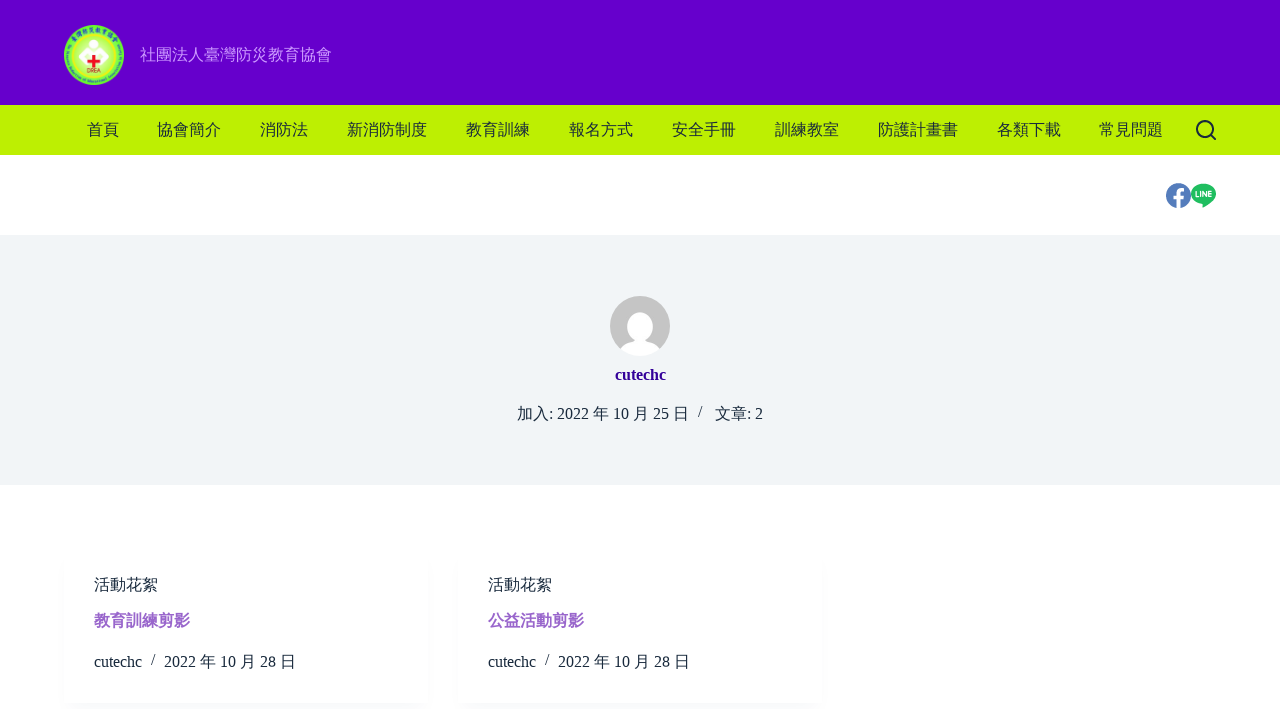

--- FILE ---
content_type: text/html; charset=UTF-8
request_url: https://www.drea.org.tw/archives/author/cutechc
body_size: 11309
content:
<!doctype html>
<html lang="zh-TW">
<head>
	
	<meta charset="UTF-8">
	<meta name="viewport" content="width=device-width, initial-scale=1, maximum-scale=5, viewport-fit=cover">
	<link rel="profile" href="https://gmpg.org/xfn/11">

	<title>cutechc &#8211; 社團法人臺灣防災教育協會</title>
<meta name='robots' content='max-image-preview:large' />
<link rel="alternate" type="application/rss+xml" title="訂閱《社團法人臺灣防災教育協會》&raquo; 資訊提供" href="https://www.drea.org.tw/feed" />
<link rel="alternate" type="application/rss+xml" title="訂閱《社團法人臺灣防災教育協會》&raquo; 留言的資訊提供" href="https://www.drea.org.tw/comments/feed" />
<link rel="alternate" type="application/rss+xml" title="訂閱《社團法人臺灣防災教育協會》&raquo; 作者為「cutechc」的資訊提供" href="https://www.drea.org.tw/archives/author/cutechc/feed" />
<style id='wp-img-auto-sizes-contain-inline-css'>
img:is([sizes=auto i],[sizes^="auto," i]){contain-intrinsic-size:3000px 1500px}
/*# sourceURL=wp-img-auto-sizes-contain-inline-css */
</style>
<link rel='stylesheet' id='blocksy-dynamic-global-css' href='https://www.drea.org.tw/wp-content/uploads/blocksy/css/global.css?ver=18237' media='all' />
<link rel='stylesheet' id='wp-block-library-css' href='https://www.drea.org.tw/wp-includes/css/dist/block-library/style.min.css?ver=6.9' media='all' />
<style id='wp-block-paragraph-inline-css'>
.is-small-text{font-size:.875em}.is-regular-text{font-size:1em}.is-large-text{font-size:2.25em}.is-larger-text{font-size:3em}.has-drop-cap:not(:focus):first-letter{float:left;font-size:8.4em;font-style:normal;font-weight:100;line-height:.68;margin:.05em .1em 0 0;text-transform:uppercase}body.rtl .has-drop-cap:not(:focus):first-letter{float:none;margin-left:.1em}p.has-drop-cap.has-background{overflow:hidden}:root :where(p.has-background){padding:1.25em 2.375em}:where(p.has-text-color:not(.has-link-color)) a{color:inherit}p.has-text-align-left[style*="writing-mode:vertical-lr"],p.has-text-align-right[style*="writing-mode:vertical-rl"]{rotate:180deg}
/*# sourceURL=https://www.drea.org.tw/wp-includes/blocks/paragraph/style.min.css */
</style>
<style id='wp-block-quote-inline-css'>
.wp-block-quote{box-sizing:border-box;overflow-wrap:break-word}.wp-block-quote.is-large:where(:not(.is-style-plain)),.wp-block-quote.is-style-large:where(:not(.is-style-plain)){margin-bottom:1em;padding:0 1em}.wp-block-quote.is-large:where(:not(.is-style-plain)) p,.wp-block-quote.is-style-large:where(:not(.is-style-plain)) p{font-size:1.5em;font-style:italic;line-height:1.6}.wp-block-quote.is-large:where(:not(.is-style-plain)) cite,.wp-block-quote.is-large:where(:not(.is-style-plain)) footer,.wp-block-quote.is-style-large:where(:not(.is-style-plain)) cite,.wp-block-quote.is-style-large:where(:not(.is-style-plain)) footer{font-size:1.125em;text-align:right}.wp-block-quote>cite{display:block}
/*# sourceURL=https://www.drea.org.tw/wp-includes/blocks/quote/style.min.css */
</style>
<style id='global-styles-inline-css'>
:root{--wp--preset--aspect-ratio--square: 1;--wp--preset--aspect-ratio--4-3: 4/3;--wp--preset--aspect-ratio--3-4: 3/4;--wp--preset--aspect-ratio--3-2: 3/2;--wp--preset--aspect-ratio--2-3: 2/3;--wp--preset--aspect-ratio--16-9: 16/9;--wp--preset--aspect-ratio--9-16: 9/16;--wp--preset--color--black: #000000;--wp--preset--color--cyan-bluish-gray: #abb8c3;--wp--preset--color--white: #ffffff;--wp--preset--color--pale-pink: #f78da7;--wp--preset--color--vivid-red: #cf2e2e;--wp--preset--color--luminous-vivid-orange: #ff6900;--wp--preset--color--luminous-vivid-amber: #fcb900;--wp--preset--color--light-green-cyan: #7bdcb5;--wp--preset--color--vivid-green-cyan: #00d084;--wp--preset--color--pale-cyan-blue: #8ed1fc;--wp--preset--color--vivid-cyan-blue: #0693e3;--wp--preset--color--vivid-purple: #9b51e0;--wp--preset--color--palette-color-1: var(--theme-palette-color-1, #2872fa);--wp--preset--color--palette-color-2: var(--theme-palette-color-2, #1559ed);--wp--preset--color--palette-color-3: var(--theme-palette-color-3, #3A4F66);--wp--preset--color--palette-color-4: var(--theme-palette-color-4, #192a3d);--wp--preset--color--palette-color-5: var(--theme-palette-color-5, #e1e8ed);--wp--preset--color--palette-color-6: var(--theme-palette-color-6, #f2f5f7);--wp--preset--color--palette-color-7: var(--theme-palette-color-7, #FAFBFC);--wp--preset--color--palette-color-8: var(--theme-palette-color-8, #ffffff);--wp--preset--gradient--vivid-cyan-blue-to-vivid-purple: linear-gradient(135deg,rgb(6,147,227) 0%,rgb(155,81,224) 100%);--wp--preset--gradient--light-green-cyan-to-vivid-green-cyan: linear-gradient(135deg,rgb(122,220,180) 0%,rgb(0,208,130) 100%);--wp--preset--gradient--luminous-vivid-amber-to-luminous-vivid-orange: linear-gradient(135deg,rgb(252,185,0) 0%,rgb(255,105,0) 100%);--wp--preset--gradient--luminous-vivid-orange-to-vivid-red: linear-gradient(135deg,rgb(255,105,0) 0%,rgb(207,46,46) 100%);--wp--preset--gradient--very-light-gray-to-cyan-bluish-gray: linear-gradient(135deg,rgb(238,238,238) 0%,rgb(169,184,195) 100%);--wp--preset--gradient--cool-to-warm-spectrum: linear-gradient(135deg,rgb(74,234,220) 0%,rgb(151,120,209) 20%,rgb(207,42,186) 40%,rgb(238,44,130) 60%,rgb(251,105,98) 80%,rgb(254,248,76) 100%);--wp--preset--gradient--blush-light-purple: linear-gradient(135deg,rgb(255,206,236) 0%,rgb(152,150,240) 100%);--wp--preset--gradient--blush-bordeaux: linear-gradient(135deg,rgb(254,205,165) 0%,rgb(254,45,45) 50%,rgb(107,0,62) 100%);--wp--preset--gradient--luminous-dusk: linear-gradient(135deg,rgb(255,203,112) 0%,rgb(199,81,192) 50%,rgb(65,88,208) 100%);--wp--preset--gradient--pale-ocean: linear-gradient(135deg,rgb(255,245,203) 0%,rgb(182,227,212) 50%,rgb(51,167,181) 100%);--wp--preset--gradient--electric-grass: linear-gradient(135deg,rgb(202,248,128) 0%,rgb(113,206,126) 100%);--wp--preset--gradient--midnight: linear-gradient(135deg,rgb(2,3,129) 0%,rgb(40,116,252) 100%);--wp--preset--gradient--juicy-peach: linear-gradient(to right, #ffecd2 0%, #fcb69f 100%);--wp--preset--gradient--young-passion: linear-gradient(to right, #ff8177 0%, #ff867a 0%, #ff8c7f 21%, #f99185 52%, #cf556c 78%, #b12a5b 100%);--wp--preset--gradient--true-sunset: linear-gradient(to right, #fa709a 0%, #fee140 100%);--wp--preset--gradient--morpheus-den: linear-gradient(to top, #30cfd0 0%, #330867 100%);--wp--preset--gradient--plum-plate: linear-gradient(135deg, #667eea 0%, #764ba2 100%);--wp--preset--gradient--aqua-splash: linear-gradient(15deg, #13547a 0%, #80d0c7 100%);--wp--preset--gradient--love-kiss: linear-gradient(to top, #ff0844 0%, #ffb199 100%);--wp--preset--gradient--new-retrowave: linear-gradient(to top, #3b41c5 0%, #a981bb 49%, #ffc8a9 100%);--wp--preset--gradient--plum-bath: linear-gradient(to top, #cc208e 0%, #6713d2 100%);--wp--preset--gradient--high-flight: linear-gradient(to right, #0acffe 0%, #495aff 100%);--wp--preset--gradient--teen-party: linear-gradient(-225deg, #FF057C 0%, #8D0B93 50%, #321575 100%);--wp--preset--gradient--fabled-sunset: linear-gradient(-225deg, #231557 0%, #44107A 29%, #FF1361 67%, #FFF800 100%);--wp--preset--gradient--arielle-smile: radial-gradient(circle 248px at center, #16d9e3 0%, #30c7ec 47%, #46aef7 100%);--wp--preset--gradient--itmeo-branding: linear-gradient(180deg, #2af598 0%, #009efd 100%);--wp--preset--gradient--deep-blue: linear-gradient(to right, #6a11cb 0%, #2575fc 100%);--wp--preset--gradient--strong-bliss: linear-gradient(to right, #f78ca0 0%, #f9748f 19%, #fd868c 60%, #fe9a8b 100%);--wp--preset--gradient--sweet-period: linear-gradient(to top, #3f51b1 0%, #5a55ae 13%, #7b5fac 25%, #8f6aae 38%, #a86aa4 50%, #cc6b8e 62%, #f18271 75%, #f3a469 87%, #f7c978 100%);--wp--preset--gradient--purple-division: linear-gradient(to top, #7028e4 0%, #e5b2ca 100%);--wp--preset--gradient--cold-evening: linear-gradient(to top, #0c3483 0%, #a2b6df 100%, #6b8cce 100%, #a2b6df 100%);--wp--preset--gradient--mountain-rock: linear-gradient(to right, #868f96 0%, #596164 100%);--wp--preset--gradient--desert-hump: linear-gradient(to top, #c79081 0%, #dfa579 100%);--wp--preset--gradient--ethernal-constance: linear-gradient(to top, #09203f 0%, #537895 100%);--wp--preset--gradient--happy-memories: linear-gradient(-60deg, #ff5858 0%, #f09819 100%);--wp--preset--gradient--grown-early: linear-gradient(to top, #0ba360 0%, #3cba92 100%);--wp--preset--gradient--morning-salad: linear-gradient(-225deg, #B7F8DB 0%, #50A7C2 100%);--wp--preset--gradient--night-call: linear-gradient(-225deg, #AC32E4 0%, #7918F2 48%, #4801FF 100%);--wp--preset--gradient--mind-crawl: linear-gradient(-225deg, #473B7B 0%, #3584A7 51%, #30D2BE 100%);--wp--preset--gradient--angel-care: linear-gradient(-225deg, #FFE29F 0%, #FFA99F 48%, #FF719A 100%);--wp--preset--gradient--juicy-cake: linear-gradient(to top, #e14fad 0%, #f9d423 100%);--wp--preset--gradient--rich-metal: linear-gradient(to right, #d7d2cc 0%, #304352 100%);--wp--preset--gradient--mole-hall: linear-gradient(-20deg, #616161 0%, #9bc5c3 100%);--wp--preset--gradient--cloudy-knoxville: linear-gradient(120deg, #fdfbfb 0%, #ebedee 100%);--wp--preset--gradient--soft-grass: linear-gradient(to top, #c1dfc4 0%, #deecdd 100%);--wp--preset--gradient--saint-petersburg: linear-gradient(135deg, #f5f7fa 0%, #c3cfe2 100%);--wp--preset--gradient--everlasting-sky: linear-gradient(135deg, #fdfcfb 0%, #e2d1c3 100%);--wp--preset--gradient--kind-steel: linear-gradient(-20deg, #e9defa 0%, #fbfcdb 100%);--wp--preset--gradient--over-sun: linear-gradient(60deg, #abecd6 0%, #fbed96 100%);--wp--preset--gradient--premium-white: linear-gradient(to top, #d5d4d0 0%, #d5d4d0 1%, #eeeeec 31%, #efeeec 75%, #e9e9e7 100%);--wp--preset--gradient--clean-mirror: linear-gradient(45deg, #93a5cf 0%, #e4efe9 100%);--wp--preset--gradient--wild-apple: linear-gradient(to top, #d299c2 0%, #fef9d7 100%);--wp--preset--gradient--snow-again: linear-gradient(to top, #e6e9f0 0%, #eef1f5 100%);--wp--preset--gradient--confident-cloud: linear-gradient(to top, #dad4ec 0%, #dad4ec 1%, #f3e7e9 100%);--wp--preset--gradient--glass-water: linear-gradient(to top, #dfe9f3 0%, white 100%);--wp--preset--gradient--perfect-white: linear-gradient(-225deg, #E3FDF5 0%, #FFE6FA 100%);--wp--preset--font-size--small: 13px;--wp--preset--font-size--medium: 20px;--wp--preset--font-size--large: clamp(22px, 1.375rem + ((1vw - 3.2px) * 0.625), 30px);--wp--preset--font-size--x-large: clamp(30px, 1.875rem + ((1vw - 3.2px) * 1.563), 50px);--wp--preset--font-size--xx-large: clamp(45px, 2.813rem + ((1vw - 3.2px) * 2.734), 80px);--wp--preset--spacing--20: 0.44rem;--wp--preset--spacing--30: 0.67rem;--wp--preset--spacing--40: 1rem;--wp--preset--spacing--50: 1.5rem;--wp--preset--spacing--60: 2.25rem;--wp--preset--spacing--70: 3.38rem;--wp--preset--spacing--80: 5.06rem;--wp--preset--shadow--natural: 6px 6px 9px rgba(0, 0, 0, 0.2);--wp--preset--shadow--deep: 12px 12px 50px rgba(0, 0, 0, 0.4);--wp--preset--shadow--sharp: 6px 6px 0px rgba(0, 0, 0, 0.2);--wp--preset--shadow--outlined: 6px 6px 0px -3px rgb(255, 255, 255), 6px 6px rgb(0, 0, 0);--wp--preset--shadow--crisp: 6px 6px 0px rgb(0, 0, 0);}:root { --wp--style--global--content-size: var(--theme-block-max-width);--wp--style--global--wide-size: var(--theme-block-wide-max-width); }:where(body) { margin: 0; }.wp-site-blocks > .alignleft { float: left; margin-right: 2em; }.wp-site-blocks > .alignright { float: right; margin-left: 2em; }.wp-site-blocks > .aligncenter { justify-content: center; margin-left: auto; margin-right: auto; }:where(.wp-site-blocks) > * { margin-block-start: var(--theme-content-spacing); margin-block-end: 0; }:where(.wp-site-blocks) > :first-child { margin-block-start: 0; }:where(.wp-site-blocks) > :last-child { margin-block-end: 0; }:root { --wp--style--block-gap: var(--theme-content-spacing); }:root :where(.is-layout-flow) > :first-child{margin-block-start: 0;}:root :where(.is-layout-flow) > :last-child{margin-block-end: 0;}:root :where(.is-layout-flow) > *{margin-block-start: var(--theme-content-spacing);margin-block-end: 0;}:root :where(.is-layout-constrained) > :first-child{margin-block-start: 0;}:root :where(.is-layout-constrained) > :last-child{margin-block-end: 0;}:root :where(.is-layout-constrained) > *{margin-block-start: var(--theme-content-spacing);margin-block-end: 0;}:root :where(.is-layout-flex){gap: var(--theme-content-spacing);}:root :where(.is-layout-grid){gap: var(--theme-content-spacing);}.is-layout-flow > .alignleft{float: left;margin-inline-start: 0;margin-inline-end: 2em;}.is-layout-flow > .alignright{float: right;margin-inline-start: 2em;margin-inline-end: 0;}.is-layout-flow > .aligncenter{margin-left: auto !important;margin-right: auto !important;}.is-layout-constrained > .alignleft{float: left;margin-inline-start: 0;margin-inline-end: 2em;}.is-layout-constrained > .alignright{float: right;margin-inline-start: 2em;margin-inline-end: 0;}.is-layout-constrained > .aligncenter{margin-left: auto !important;margin-right: auto !important;}.is-layout-constrained > :where(:not(.alignleft):not(.alignright):not(.alignfull)){max-width: var(--wp--style--global--content-size);margin-left: auto !important;margin-right: auto !important;}.is-layout-constrained > .alignwide{max-width: var(--wp--style--global--wide-size);}body .is-layout-flex{display: flex;}.is-layout-flex{flex-wrap: wrap;align-items: center;}.is-layout-flex > :is(*, div){margin: 0;}body .is-layout-grid{display: grid;}.is-layout-grid > :is(*, div){margin: 0;}body{padding-top: 0px;padding-right: 0px;padding-bottom: 0px;padding-left: 0px;}:root :where(.wp-element-button, .wp-block-button__link){font-style: inherit;font-weight: inherit;letter-spacing: inherit;text-transform: inherit;}.has-black-color{color: var(--wp--preset--color--black) !important;}.has-cyan-bluish-gray-color{color: var(--wp--preset--color--cyan-bluish-gray) !important;}.has-white-color{color: var(--wp--preset--color--white) !important;}.has-pale-pink-color{color: var(--wp--preset--color--pale-pink) !important;}.has-vivid-red-color{color: var(--wp--preset--color--vivid-red) !important;}.has-luminous-vivid-orange-color{color: var(--wp--preset--color--luminous-vivid-orange) !important;}.has-luminous-vivid-amber-color{color: var(--wp--preset--color--luminous-vivid-amber) !important;}.has-light-green-cyan-color{color: var(--wp--preset--color--light-green-cyan) !important;}.has-vivid-green-cyan-color{color: var(--wp--preset--color--vivid-green-cyan) !important;}.has-pale-cyan-blue-color{color: var(--wp--preset--color--pale-cyan-blue) !important;}.has-vivid-cyan-blue-color{color: var(--wp--preset--color--vivid-cyan-blue) !important;}.has-vivid-purple-color{color: var(--wp--preset--color--vivid-purple) !important;}.has-palette-color-1-color{color: var(--wp--preset--color--palette-color-1) !important;}.has-palette-color-2-color{color: var(--wp--preset--color--palette-color-2) !important;}.has-palette-color-3-color{color: var(--wp--preset--color--palette-color-3) !important;}.has-palette-color-4-color{color: var(--wp--preset--color--palette-color-4) !important;}.has-palette-color-5-color{color: var(--wp--preset--color--palette-color-5) !important;}.has-palette-color-6-color{color: var(--wp--preset--color--palette-color-6) !important;}.has-palette-color-7-color{color: var(--wp--preset--color--palette-color-7) !important;}.has-palette-color-8-color{color: var(--wp--preset--color--palette-color-8) !important;}.has-black-background-color{background-color: var(--wp--preset--color--black) !important;}.has-cyan-bluish-gray-background-color{background-color: var(--wp--preset--color--cyan-bluish-gray) !important;}.has-white-background-color{background-color: var(--wp--preset--color--white) !important;}.has-pale-pink-background-color{background-color: var(--wp--preset--color--pale-pink) !important;}.has-vivid-red-background-color{background-color: var(--wp--preset--color--vivid-red) !important;}.has-luminous-vivid-orange-background-color{background-color: var(--wp--preset--color--luminous-vivid-orange) !important;}.has-luminous-vivid-amber-background-color{background-color: var(--wp--preset--color--luminous-vivid-amber) !important;}.has-light-green-cyan-background-color{background-color: var(--wp--preset--color--light-green-cyan) !important;}.has-vivid-green-cyan-background-color{background-color: var(--wp--preset--color--vivid-green-cyan) !important;}.has-pale-cyan-blue-background-color{background-color: var(--wp--preset--color--pale-cyan-blue) !important;}.has-vivid-cyan-blue-background-color{background-color: var(--wp--preset--color--vivid-cyan-blue) !important;}.has-vivid-purple-background-color{background-color: var(--wp--preset--color--vivid-purple) !important;}.has-palette-color-1-background-color{background-color: var(--wp--preset--color--palette-color-1) !important;}.has-palette-color-2-background-color{background-color: var(--wp--preset--color--palette-color-2) !important;}.has-palette-color-3-background-color{background-color: var(--wp--preset--color--palette-color-3) !important;}.has-palette-color-4-background-color{background-color: var(--wp--preset--color--palette-color-4) !important;}.has-palette-color-5-background-color{background-color: var(--wp--preset--color--palette-color-5) !important;}.has-palette-color-6-background-color{background-color: var(--wp--preset--color--palette-color-6) !important;}.has-palette-color-7-background-color{background-color: var(--wp--preset--color--palette-color-7) !important;}.has-palette-color-8-background-color{background-color: var(--wp--preset--color--palette-color-8) !important;}.has-black-border-color{border-color: var(--wp--preset--color--black) !important;}.has-cyan-bluish-gray-border-color{border-color: var(--wp--preset--color--cyan-bluish-gray) !important;}.has-white-border-color{border-color: var(--wp--preset--color--white) !important;}.has-pale-pink-border-color{border-color: var(--wp--preset--color--pale-pink) !important;}.has-vivid-red-border-color{border-color: var(--wp--preset--color--vivid-red) !important;}.has-luminous-vivid-orange-border-color{border-color: var(--wp--preset--color--luminous-vivid-orange) !important;}.has-luminous-vivid-amber-border-color{border-color: var(--wp--preset--color--luminous-vivid-amber) !important;}.has-light-green-cyan-border-color{border-color: var(--wp--preset--color--light-green-cyan) !important;}.has-vivid-green-cyan-border-color{border-color: var(--wp--preset--color--vivid-green-cyan) !important;}.has-pale-cyan-blue-border-color{border-color: var(--wp--preset--color--pale-cyan-blue) !important;}.has-vivid-cyan-blue-border-color{border-color: var(--wp--preset--color--vivid-cyan-blue) !important;}.has-vivid-purple-border-color{border-color: var(--wp--preset--color--vivid-purple) !important;}.has-palette-color-1-border-color{border-color: var(--wp--preset--color--palette-color-1) !important;}.has-palette-color-2-border-color{border-color: var(--wp--preset--color--palette-color-2) !important;}.has-palette-color-3-border-color{border-color: var(--wp--preset--color--palette-color-3) !important;}.has-palette-color-4-border-color{border-color: var(--wp--preset--color--palette-color-4) !important;}.has-palette-color-5-border-color{border-color: var(--wp--preset--color--palette-color-5) !important;}.has-palette-color-6-border-color{border-color: var(--wp--preset--color--palette-color-6) !important;}.has-palette-color-7-border-color{border-color: var(--wp--preset--color--palette-color-7) !important;}.has-palette-color-8-border-color{border-color: var(--wp--preset--color--palette-color-8) !important;}.has-vivid-cyan-blue-to-vivid-purple-gradient-background{background: var(--wp--preset--gradient--vivid-cyan-blue-to-vivid-purple) !important;}.has-light-green-cyan-to-vivid-green-cyan-gradient-background{background: var(--wp--preset--gradient--light-green-cyan-to-vivid-green-cyan) !important;}.has-luminous-vivid-amber-to-luminous-vivid-orange-gradient-background{background: var(--wp--preset--gradient--luminous-vivid-amber-to-luminous-vivid-orange) !important;}.has-luminous-vivid-orange-to-vivid-red-gradient-background{background: var(--wp--preset--gradient--luminous-vivid-orange-to-vivid-red) !important;}.has-very-light-gray-to-cyan-bluish-gray-gradient-background{background: var(--wp--preset--gradient--very-light-gray-to-cyan-bluish-gray) !important;}.has-cool-to-warm-spectrum-gradient-background{background: var(--wp--preset--gradient--cool-to-warm-spectrum) !important;}.has-blush-light-purple-gradient-background{background: var(--wp--preset--gradient--blush-light-purple) !important;}.has-blush-bordeaux-gradient-background{background: var(--wp--preset--gradient--blush-bordeaux) !important;}.has-luminous-dusk-gradient-background{background: var(--wp--preset--gradient--luminous-dusk) !important;}.has-pale-ocean-gradient-background{background: var(--wp--preset--gradient--pale-ocean) !important;}.has-electric-grass-gradient-background{background: var(--wp--preset--gradient--electric-grass) !important;}.has-midnight-gradient-background{background: var(--wp--preset--gradient--midnight) !important;}.has-juicy-peach-gradient-background{background: var(--wp--preset--gradient--juicy-peach) !important;}.has-young-passion-gradient-background{background: var(--wp--preset--gradient--young-passion) !important;}.has-true-sunset-gradient-background{background: var(--wp--preset--gradient--true-sunset) !important;}.has-morpheus-den-gradient-background{background: var(--wp--preset--gradient--morpheus-den) !important;}.has-plum-plate-gradient-background{background: var(--wp--preset--gradient--plum-plate) !important;}.has-aqua-splash-gradient-background{background: var(--wp--preset--gradient--aqua-splash) !important;}.has-love-kiss-gradient-background{background: var(--wp--preset--gradient--love-kiss) !important;}.has-new-retrowave-gradient-background{background: var(--wp--preset--gradient--new-retrowave) !important;}.has-plum-bath-gradient-background{background: var(--wp--preset--gradient--plum-bath) !important;}.has-high-flight-gradient-background{background: var(--wp--preset--gradient--high-flight) !important;}.has-teen-party-gradient-background{background: var(--wp--preset--gradient--teen-party) !important;}.has-fabled-sunset-gradient-background{background: var(--wp--preset--gradient--fabled-sunset) !important;}.has-arielle-smile-gradient-background{background: var(--wp--preset--gradient--arielle-smile) !important;}.has-itmeo-branding-gradient-background{background: var(--wp--preset--gradient--itmeo-branding) !important;}.has-deep-blue-gradient-background{background: var(--wp--preset--gradient--deep-blue) !important;}.has-strong-bliss-gradient-background{background: var(--wp--preset--gradient--strong-bliss) !important;}.has-sweet-period-gradient-background{background: var(--wp--preset--gradient--sweet-period) !important;}.has-purple-division-gradient-background{background: var(--wp--preset--gradient--purple-division) !important;}.has-cold-evening-gradient-background{background: var(--wp--preset--gradient--cold-evening) !important;}.has-mountain-rock-gradient-background{background: var(--wp--preset--gradient--mountain-rock) !important;}.has-desert-hump-gradient-background{background: var(--wp--preset--gradient--desert-hump) !important;}.has-ethernal-constance-gradient-background{background: var(--wp--preset--gradient--ethernal-constance) !important;}.has-happy-memories-gradient-background{background: var(--wp--preset--gradient--happy-memories) !important;}.has-grown-early-gradient-background{background: var(--wp--preset--gradient--grown-early) !important;}.has-morning-salad-gradient-background{background: var(--wp--preset--gradient--morning-salad) !important;}.has-night-call-gradient-background{background: var(--wp--preset--gradient--night-call) !important;}.has-mind-crawl-gradient-background{background: var(--wp--preset--gradient--mind-crawl) !important;}.has-angel-care-gradient-background{background: var(--wp--preset--gradient--angel-care) !important;}.has-juicy-cake-gradient-background{background: var(--wp--preset--gradient--juicy-cake) !important;}.has-rich-metal-gradient-background{background: var(--wp--preset--gradient--rich-metal) !important;}.has-mole-hall-gradient-background{background: var(--wp--preset--gradient--mole-hall) !important;}.has-cloudy-knoxville-gradient-background{background: var(--wp--preset--gradient--cloudy-knoxville) !important;}.has-soft-grass-gradient-background{background: var(--wp--preset--gradient--soft-grass) !important;}.has-saint-petersburg-gradient-background{background: var(--wp--preset--gradient--saint-petersburg) !important;}.has-everlasting-sky-gradient-background{background: var(--wp--preset--gradient--everlasting-sky) !important;}.has-kind-steel-gradient-background{background: var(--wp--preset--gradient--kind-steel) !important;}.has-over-sun-gradient-background{background: var(--wp--preset--gradient--over-sun) !important;}.has-premium-white-gradient-background{background: var(--wp--preset--gradient--premium-white) !important;}.has-clean-mirror-gradient-background{background: var(--wp--preset--gradient--clean-mirror) !important;}.has-wild-apple-gradient-background{background: var(--wp--preset--gradient--wild-apple) !important;}.has-snow-again-gradient-background{background: var(--wp--preset--gradient--snow-again) !important;}.has-confident-cloud-gradient-background{background: var(--wp--preset--gradient--confident-cloud) !important;}.has-glass-water-gradient-background{background: var(--wp--preset--gradient--glass-water) !important;}.has-perfect-white-gradient-background{background: var(--wp--preset--gradient--perfect-white) !important;}.has-small-font-size{font-size: var(--wp--preset--font-size--small) !important;}.has-medium-font-size{font-size: var(--wp--preset--font-size--medium) !important;}.has-large-font-size{font-size: var(--wp--preset--font-size--large) !important;}.has-x-large-font-size{font-size: var(--wp--preset--font-size--x-large) !important;}.has-xx-large-font-size{font-size: var(--wp--preset--font-size--xx-large) !important;}
/*# sourceURL=global-styles-inline-css */
</style>

<link rel='stylesheet' id='ct-main-styles-css' href='https://www.drea.org.tw/wp-content/themes/blocksy/static/bundle/main.min.css?ver=2.0.45' media='all' />
<link rel='stylesheet' id='ct-page-title-styles-css' href='https://www.drea.org.tw/wp-content/themes/blocksy/static/bundle/page-title.min.css?ver=2.0.45' media='all' />
<link rel="https://api.w.org/" href="https://www.drea.org.tw/wp-json/" /><link rel="alternate" title="JSON" type="application/json" href="https://www.drea.org.tw/wp-json/wp/v2/users/2" /><link rel="EditURI" type="application/rsd+xml" title="RSD" href="https://www.drea.org.tw/xmlrpc.php?rsd" />
<meta name="generator" content="WordPress 6.9" />
<!-- Analytics by WP Statistics v14.6.4 - https://wp-statistics.com/ -->
<noscript><link rel='stylesheet' href='https://www.drea.org.tw/wp-content/themes/blocksy/static/bundle/no-scripts.min.css' type='text/css'></noscript>
<link rel="icon" href="https://www.drea.org.tw/wp-content/uploads/2022/10/cropped-drealogo-32x32.png" sizes="32x32" />
<link rel="icon" href="https://www.drea.org.tw/wp-content/uploads/2022/10/cropped-drealogo-192x192.png" sizes="192x192" />
<link rel="apple-touch-icon" href="https://www.drea.org.tw/wp-content/uploads/2022/10/cropped-drealogo-180x180.png" />
<meta name="msapplication-TileImage" content="https://www.drea.org.tw/wp-content/uploads/2022/10/cropped-drealogo-270x270.png" />
		<style id="wp-custom-css">
			.wp-block-file:not(.wp-element-button){
font-size:18px;
}		</style>
			</head>


<body class="archive author author-cutechc author-2 wp-custom-logo wp-embed-responsive wp-theme-blocksy" data-link="type-2" data-prefix="author" data-header="type-1" data-footer="type-1">

<a class="skip-link show-on-focus" href="#main">
	跳至主要內容</a>

<div class="ct-drawer-canvas" data-location="start">
		<div id="search-modal" class="ct-panel" data-behaviour="modal">
			<div class="ct-panel-actions">
				<button class="ct-toggle-close" data-type="type-1" aria-label="Close search modal">
					<svg class="ct-icon" width="12" height="12" viewBox="0 0 15 15"><path d="M1 15a1 1 0 01-.71-.29 1 1 0 010-1.41l5.8-5.8-5.8-5.8A1 1 0 011.7.29l5.8 5.8 5.8-5.8a1 1 0 011.41 1.41l-5.8 5.8 5.8 5.8a1 1 0 01-1.41 1.41l-5.8-5.8-5.8 5.8A1 1 0 011 15z"/></svg>				</button>
			</div>

			<div class="ct-panel-content">
				

<form role="search" method="get" class="ct-search-form"  action="https://www.drea.org.tw/" aria-haspopup="listbox" data-live-results="thumbs">

	<input type="search" class="modal-field" placeholder="搜尋" value="" name="s" autocomplete="off" title="搜尋..." aria-label="搜尋...">

	<div class="ct-search-form-controls">
		
		<button type="submit" class="wp-element-button" data-button="icon" aria-label="搜尋按鈕">
			<svg class="ct-icon ct-search-button-content" aria-hidden="true" width="15" height="15" viewBox="0 0 15 15"><path d="M14.8,13.7L12,11c0.9-1.2,1.5-2.6,1.5-4.2c0-3.7-3-6.8-6.8-6.8S0,3,0,6.8s3,6.8,6.8,6.8c1.6,0,3.1-0.6,4.2-1.5l2.8,2.8c0.1,0.1,0.3,0.2,0.5,0.2s0.4-0.1,0.5-0.2C15.1,14.5,15.1,14,14.8,13.7z M1.5,6.8c0-2.9,2.4-5.2,5.2-5.2S12,3.9,12,6.8S9.6,12,6.8,12S1.5,9.6,1.5,6.8z"/></svg>
			<span class="ct-ajax-loader">
				<svg viewBox="0 0 24 24">
					<circle cx="12" cy="12" r="10" opacity="0.2" fill="none" stroke="currentColor" stroke-miterlimit="10" stroke-width="2"/>

					<path d="m12,2c5.52,0,10,4.48,10,10" fill="none" stroke="currentColor" stroke-linecap="round" stroke-miterlimit="10" stroke-width="2">
						<animateTransform
							attributeName="transform"
							attributeType="XML"
							type="rotate"
							dur="0.6s"
							from="0 12 12"
							to="360 12 12"
							repeatCount="indefinite"
						/>
					</path>
				</svg>
			</span>
		</button>

		
					<input type="hidden" name="ct_post_type" value="post:page">
		
		

		<input type="hidden" value="4a6be3b8bc" class="ct-live-results-nonce">	</div>

			<div class="screen-reader-text" aria-live="polite" role="status">
			找不到符合的		</div>
	
</form>


			</div>
		</div>

		<div id="offcanvas" class="ct-panel ct-header" data-behaviour="right-side"><div class="ct-panel-inner">
		<div class="ct-panel-actions">
			
			<button class="ct-toggle-close" data-type="type-1" aria-label="關閉側選單">
				<svg class="ct-icon" width="12" height="12" viewBox="0 0 15 15"><path d="M1 15a1 1 0 01-.71-.29 1 1 0 010-1.41l5.8-5.8-5.8-5.8A1 1 0 011.7.29l5.8 5.8 5.8-5.8a1 1 0 011.41 1.41l-5.8 5.8 5.8 5.8a1 1 0 01-1.41 1.41l-5.8-5.8-5.8 5.8A1 1 0 011 15z"/></svg>
			</button>
		</div>
		<div class="ct-panel-content" data-device="desktop"><div class="ct-panel-content-inner"></div></div><div class="ct-panel-content" data-device="mobile"><div class="ct-panel-content-inner">
<nav
	class="mobile-menu"
	data-id="mobile-menu" data-interaction="click" data-toggle-type="type-1" data-submenu-dots="yes"	aria-label="滑出選單">
	<ul id="menu-list-1" role="menubar"><li class="menu-item menu-item-type-post_type menu-item-object-page menu-item-home menu-item-20" role="none"><a href="https://www.drea.org.tw/" class="ct-menu-link" role="menuitem">首頁</a></li>
<li class="menu-item menu-item-type-post_type menu-item-object-page menu-item-19" role="none"><a href="https://www.drea.org.tw/about" class="ct-menu-link" role="menuitem">協會簡介</a></li>
<li class="menu-item menu-item-type-post_type menu-item-object-page menu-item-29" role="none"><a href="https://www.drea.org.tw/law" class="ct-menu-link" role="menuitem">消防法</a></li>
<li class="menu-item menu-item-type-post_type menu-item-object-page menu-item-28" role="none"><a href="https://www.drea.org.tw/rule" class="ct-menu-link" role="menuitem">新消防制度</a></li>
<li class="menu-item menu-item-type-post_type menu-item-object-page menu-item-39" role="none"><a href="https://www.drea.org.tw/edu" class="ct-menu-link" role="menuitem">教育訓練</a></li>
<li class="menu-item menu-item-type-post_type menu-item-object-page menu-item-38" role="none"><a href="https://www.drea.org.tw/join" class="ct-menu-link" role="menuitem">報名方式</a></li>
<li class="menu-item menu-item-type-post_type menu-item-object-page menu-item-37" role="none"><a href="https://www.drea.org.tw/safe" class="ct-menu-link" role="menuitem">安全手冊</a></li>
<li class="menu-item menu-item-type-post_type menu-item-object-page menu-item-51" role="none"><a href="https://www.drea.org.tw/build" class="ct-menu-link" role="menuitem">訓練教室</a></li>
<li class="menu-item menu-item-type-post_type menu-item-object-page menu-item-50" role="none"><a href="https://www.drea.org.tw/astp" class="ct-menu-link" role="menuitem">防護計畫書</a></li>
<li class="menu-item menu-item-type-post_type menu-item-object-page menu-item-49" role="none"><a href="https://www.drea.org.tw/download" class="ct-menu-link" role="menuitem">各類下載</a></li>
<li class="menu-item menu-item-type-post_type menu-item-object-page menu-item-48" role="none"><a href="https://www.drea.org.tw/faq" class="ct-menu-link" role="menuitem">常見問題</a></li>
</ul></nav>

</div></div></div></div>
	<a href="#main-container" class="ct-back-to-top "
		data-shape="square"
		data-alignment="right"
		title="到最上面" aria-label="到最上面" hidden>

		<svg class="ct-icon" width="15" height="15" viewBox="0 0 20 20"><path d="M10,0L9.4,0.6L0.8,9.1l1.2,1.2l7.1-7.1V20h1.7V3.3l7.1,7.1l1.2-1.2l-8.5-8.5L10,0z"/></svg>	</a>

	</div>
<div id="main-container">
	<header id="header" class="ct-header" data-id="type-1" itemscope="" itemtype="https://schema.org/WPHeader"><div data-device="desktop"><div data-row="top" data-column-set="1"><div class="ct-container"><div data-column="start" data-placements="1"><div data-items="primary">
<div	class="site-branding"
	data-id="logo"	data-logo="left"	itemscope="itemscope" itemtype="https://schema.org/Organization">

			<a href="https://www.drea.org.tw/" class="site-logo-container" rel="home" itemprop="url" ><img width="512" height="512" src="https://www.drea.org.tw/wp-content/uploads/2022/10/cropped-drealogo.png" class="default-logo" alt="社團法人臺灣防災教育協會" itemprop="logo" decoding="async" fetchpriority="high" srcset="https://www.drea.org.tw/wp-content/uploads/2022/10/cropped-drealogo.png 512w, https://www.drea.org.tw/wp-content/uploads/2022/10/cropped-drealogo-300x300.png 300w, https://www.drea.org.tw/wp-content/uploads/2022/10/cropped-drealogo-150x150.png 150w, https://www.drea.org.tw/wp-content/uploads/2022/10/cropped-drealogo-270x270.png 270w, https://www.drea.org.tw/wp-content/uploads/2022/10/cropped-drealogo-192x192.png 192w, https://www.drea.org.tw/wp-content/uploads/2022/10/cropped-drealogo-180x180.png 180w, https://www.drea.org.tw/wp-content/uploads/2022/10/cropped-drealogo-32x32.png 32w" sizes="(max-width: 512px) 100vw, 512px" /></a>	
			<div class="site-title-container">
							<span class="site-title " itemprop="name">
					<a href="https://www.drea.org.tw/" rel="home" itemprop="url">
						社團法人臺灣防災教育協會					</a>
				</span>
			
					</div>
	  </div>

</div></div></div></div><div data-row="middle" data-column-set="1"><div class="ct-container"><div data-column="end" data-placements="1"><div data-items="primary">
<nav
	id="header-menu-1"
	class="header-menu-1"
	data-id="menu" data-interaction="hover"	data-menu="type-3"
	data-dropdown="type-1:solid"	data-stretch	data-responsive="no"	itemscope="" itemtype="https://schema.org/SiteNavigationElement"	aria-label="頁首選單">

	<ul id="menu-list" class="menu" role="menubar"><li id="menu-item-20" class="menu-item menu-item-type-post_type menu-item-object-page menu-item-home menu-item-20" role="none"><a href="https://www.drea.org.tw/" class="ct-menu-link" role="menuitem">首頁</a></li>
<li id="menu-item-19" class="menu-item menu-item-type-post_type menu-item-object-page menu-item-19" role="none"><a href="https://www.drea.org.tw/about" class="ct-menu-link" role="menuitem">協會簡介</a></li>
<li id="menu-item-29" class="menu-item menu-item-type-post_type menu-item-object-page menu-item-29" role="none"><a href="https://www.drea.org.tw/law" class="ct-menu-link" role="menuitem">消防法</a></li>
<li id="menu-item-28" class="menu-item menu-item-type-post_type menu-item-object-page menu-item-28" role="none"><a href="https://www.drea.org.tw/rule" class="ct-menu-link" role="menuitem">新消防制度</a></li>
<li id="menu-item-39" class="menu-item menu-item-type-post_type menu-item-object-page menu-item-39" role="none"><a href="https://www.drea.org.tw/edu" class="ct-menu-link" role="menuitem">教育訓練</a></li>
<li id="menu-item-38" class="menu-item menu-item-type-post_type menu-item-object-page menu-item-38" role="none"><a href="https://www.drea.org.tw/join" class="ct-menu-link" role="menuitem">報名方式</a></li>
<li id="menu-item-37" class="menu-item menu-item-type-post_type menu-item-object-page menu-item-37" role="none"><a href="https://www.drea.org.tw/safe" class="ct-menu-link" role="menuitem">安全手冊</a></li>
<li id="menu-item-51" class="menu-item menu-item-type-post_type menu-item-object-page menu-item-51" role="none"><a href="https://www.drea.org.tw/build" class="ct-menu-link" role="menuitem">訓練教室</a></li>
<li id="menu-item-50" class="menu-item menu-item-type-post_type menu-item-object-page menu-item-50" role="none"><a href="https://www.drea.org.tw/astp" class="ct-menu-link" role="menuitem">防護計畫書</a></li>
<li id="menu-item-49" class="menu-item menu-item-type-post_type menu-item-object-page menu-item-49" role="none"><a href="https://www.drea.org.tw/download" class="ct-menu-link" role="menuitem">各類下載</a></li>
<li id="menu-item-48" class="menu-item menu-item-type-post_type menu-item-object-page menu-item-48" role="none"><a href="https://www.drea.org.tw/faq" class="ct-menu-link" role="menuitem">常見問題</a></li>
</ul></nav>


<button
	data-toggle-panel="#search-modal"
	class="ct-header-search ct-toggle "
	aria-label="搜尋"
	data-label="left"
	data-id="search">

	<span class="ct-label ct-hidden-sm ct-hidden-md ct-hidden-lg">搜尋</span>

	<svg class="ct-icon" aria-hidden="true" width="15" height="15" viewBox="0 0 15 15"><path d="M14.8,13.7L12,11c0.9-1.2,1.5-2.6,1.5-4.2c0-3.7-3-6.8-6.8-6.8S0,3,0,6.8s3,6.8,6.8,6.8c1.6,0,3.1-0.6,4.2-1.5l2.8,2.8c0.1,0.1,0.3,0.2,0.5,0.2s0.4-0.1,0.5-0.2C15.1,14.5,15.1,14,14.8,13.7z M1.5,6.8c0-2.9,2.4-5.2,5.2-5.2S12,3.9,12,6.8S9.6,12,6.8,12S1.5,9.6,1.5,6.8z"/></svg></button>
</div></div></div></div><div data-row="bottom" data-column-set="1"><div class="ct-container"><div data-column="end" data-placements="1"><div data-items="primary">
<div
	class="ct-header-socials "
	data-id="socials">

	
		<div class="ct-social-box" data-color="official" data-icon-size="custom" data-icons-type="simple" >
			
			
							
				<a href="https://www.facebook.com/profile.php?id=100063801889524" data-network="facebook" aria-label="Facebook" style="--official-color: #557dbc" target="_blank" rel="noopener noreferrer">
					<span class="ct-icon-container">
					<svg
					width="20px"
					height="20px"
					viewBox="0 0 20 20"
					aria-hidden="true">
						<path d="M20,10.1c0-5.5-4.5-10-10-10S0,4.5,0,10.1c0,5,3.7,9.1,8.4,9.9v-7H5.9v-2.9h2.5V7.9C8.4,5.4,9.9,4,12.2,4c1.1,0,2.2,0.2,2.2,0.2v2.5h-1.3c-1.2,0-1.6,0.8-1.6,1.6v1.9h2.8L13.9,13h-2.3v7C16.3,19.2,20,15.1,20,10.1z"/>
					</svg>
				</span>				</a>
							
				<a href="https://lin.ee/O7CMuYH" data-network="line" aria-label="Line" style="--official-color: #20be60" target="_blank" rel="noopener noreferrer">
					<span class="ct-icon-container">
					<svg
					width="20px"
					height="20px"
					viewBox="0 0 20 20"
					aria-hidden="true">
						<path d="M16.1 8.2c.3 0 .5.2.5.5s-.2.5-.5.5h-1.5v.9h1.5c.3 0 .5.2.5.5s-.2.5-.5.5h-2c-.3 0-.5-.2-.5-.5v-4c0-.3.2-.5.5-.5h2c.3 0 .5.2.5.5s-.2.5-.5.5h-1.5V8h1.5zm-3.2 2.5c0 .2-.1.4-.4.5h-.2c-.2 0-.3-.1-.4-.2l-2-2.8v2.5c0 .3-.2.5-.5.5s-.5-.2-.5-.5v-4c0-.2.1-.4.4-.5h.2c.2 0 .3.1.4.2L12 9.2V6.8c0-.3.2-.5.5-.5s.5.2.5.5v3.9zm-4.8 0c0 .3-.2.5-.5.5s-.5-.2-.5-.5v-4c0-.3.2-.5.5-.5s.5.2.5.5v4zm-2 .6h-2c-.3 0-.5-.2-.5-.5v-4c0-.3.2-.5.5-.5s.5.2.5.5v3.5h1.5c.3 0 .5.2.5.5 0 .2-.2.5-.5.5M20 8.6C20 4.1 15.5.5 10 .5S0 4.1 0 8.6c0 4 3.6 7.4 8.4 8 .3.1.8.2.9.5.1.3.1.6 0 .9l-.1.9c0 .3-.2 1 .9.5 1.1-.4 5.8-3.4 7.9-5.8 1.3-1.6 2-3.2 2-5"/>
					</svg>
				</span>				</a>
			
			
					</div>

	
</div>
</div></div></div></div></div><div data-device="mobile"><div data-row="middle" data-column-set="2"><div class="ct-container"><div data-column="start" data-placements="1"><div data-items="primary">
<div	class="site-branding"
	data-id="logo"	data-logo="left"	>

			<a href="https://www.drea.org.tw/" class="site-logo-container" rel="home" itemprop="url" ><img width="512" height="512" src="https://www.drea.org.tw/wp-content/uploads/2022/10/cropped-drealogo.png" class="default-logo" alt="社團法人臺灣防災教育協會" itemprop="logo" decoding="async" srcset="https://www.drea.org.tw/wp-content/uploads/2022/10/cropped-drealogo.png 512w, https://www.drea.org.tw/wp-content/uploads/2022/10/cropped-drealogo-300x300.png 300w, https://www.drea.org.tw/wp-content/uploads/2022/10/cropped-drealogo-150x150.png 150w, https://www.drea.org.tw/wp-content/uploads/2022/10/cropped-drealogo-270x270.png 270w, https://www.drea.org.tw/wp-content/uploads/2022/10/cropped-drealogo-192x192.png 192w, https://www.drea.org.tw/wp-content/uploads/2022/10/cropped-drealogo-180x180.png 180w, https://www.drea.org.tw/wp-content/uploads/2022/10/cropped-drealogo-32x32.png 32w" sizes="(max-width: 512px) 100vw, 512px" /></a>	
			<div class="site-title-container">
							<span class="site-title " >
					<a href="https://www.drea.org.tw/" rel="home" >
						社團法人臺灣防災教育協會					</a>
				</span>
			
					</div>
	  </div>

</div></div><div data-column="end" data-placements="1"><div data-items="primary">
<button
	data-toggle-panel="#offcanvas"
	class="ct-header-trigger ct-toggle "
	data-design="simple"
	data-label="right"
	aria-label="選單"
	data-id="trigger">

	<span class="ct-label ct-hidden-sm ct-hidden-md ct-hidden-lg">選單</span>

	<svg
		class="ct-icon"
		width="18" height="14" viewBox="0 0 18 14"
		aria-hidden="true"
		data-type="type-1">

		<rect y="0.00" width="18" height="1.7" rx="1"/>
		<rect y="6.15" width="18" height="1.7" rx="1"/>
		<rect y="12.3" width="18" height="1.7" rx="1"/>
	</svg>
</button>
</div></div></div></div><div data-row="bottom" data-column-set="1"><div class="ct-container"><div data-column="end" data-placements="1"><div data-items="primary">
<div
	class="ct-header-socials "
	data-id="socials">

	
		<div class="ct-social-box" data-color="official" data-icon-size="custom" data-icons-type="simple" >
			
			
							
				<a href="https://www.facebook.com/profile.php?id=100063801889524" data-network="facebook" aria-label="Facebook" style="--official-color: #557dbc" target="_blank" rel="noopener noreferrer">
					<span class="ct-icon-container">
					<svg
					width="20px"
					height="20px"
					viewBox="0 0 20 20"
					aria-hidden="true">
						<path d="M20,10.1c0-5.5-4.5-10-10-10S0,4.5,0,10.1c0,5,3.7,9.1,8.4,9.9v-7H5.9v-2.9h2.5V7.9C8.4,5.4,9.9,4,12.2,4c1.1,0,2.2,0.2,2.2,0.2v2.5h-1.3c-1.2,0-1.6,0.8-1.6,1.6v1.9h2.8L13.9,13h-2.3v7C16.3,19.2,20,15.1,20,10.1z"/>
					</svg>
				</span>				</a>
							
				<a href="https://lin.ee/O7CMuYH" data-network="line" aria-label="Line" style="--official-color: #20be60" target="_blank" rel="noopener noreferrer">
					<span class="ct-icon-container">
					<svg
					width="20px"
					height="20px"
					viewBox="0 0 20 20"
					aria-hidden="true">
						<path d="M16.1 8.2c.3 0 .5.2.5.5s-.2.5-.5.5h-1.5v.9h1.5c.3 0 .5.2.5.5s-.2.5-.5.5h-2c-.3 0-.5-.2-.5-.5v-4c0-.3.2-.5.5-.5h2c.3 0 .5.2.5.5s-.2.5-.5.5h-1.5V8h1.5zm-3.2 2.5c0 .2-.1.4-.4.5h-.2c-.2 0-.3-.1-.4-.2l-2-2.8v2.5c0 .3-.2.5-.5.5s-.5-.2-.5-.5v-4c0-.2.1-.4.4-.5h.2c.2 0 .3.1.4.2L12 9.2V6.8c0-.3.2-.5.5-.5s.5.2.5.5v3.9zm-4.8 0c0 .3-.2.5-.5.5s-.5-.2-.5-.5v-4c0-.3.2-.5.5-.5s.5.2.5.5v4zm-2 .6h-2c-.3 0-.5-.2-.5-.5v-4c0-.3.2-.5.5-.5s.5.2.5.5v3.5h1.5c.3 0 .5.2.5.5 0 .2-.2.5-.5.5M20 8.6C20 4.1 15.5.5 10 .5S0 4.1 0 8.6c0 4 3.6 7.4 8.4 8 .3.1.8.2.9.5.1.3.1.6 0 .9l-.1.9c0 .3-.2 1 .9.5 1.1-.4 5.8-3.4 7.9-5.8 1.3-1.6 2-3.2 2-5"/>
					</svg>
				</span>				</a>
			
			
					</div>

	
</div>

<button
	data-toggle-panel="#search-modal"
	class="ct-header-search ct-toggle "
	aria-label="搜尋"
	data-label="left"
	data-id="search">

	<span class="ct-label ct-hidden-sm ct-hidden-md ct-hidden-lg">搜尋</span>

	<svg class="ct-icon" aria-hidden="true" width="15" height="15" viewBox="0 0 15 15"><path d="M14.8,13.7L12,11c0.9-1.2,1.5-2.6,1.5-4.2c0-3.7-3-6.8-6.8-6.8S0,3,0,6.8s3,6.8,6.8,6.8c1.6,0,3.1-0.6,4.2-1.5l2.8,2.8c0.1,0.1,0.3,0.2,0.5,0.2s0.4-0.1,0.5-0.2C15.1,14.5,15.1,14,14.8,13.7z M1.5,6.8c0-2.9,2.4-5.2,5.2-5.2S12,3.9,12,6.8S9.6,12,6.8,12S1.5,9.6,1.5,6.8z"/></svg></button>
</div></div></div></div></div></header>
	<main id="main" class="site-main hfeed" itemscope="itemscope" itemtype="https://schema.org/CreativeWork">

		
<div class="hero-section" data-type="type-2">
	
			<header class="entry-header ct-container-narrow">
			<div class="ct-author-name"><span class="ct-media-container-static"><img decoding="async" src="https://secure.gravatar.com/avatar/2640dee856328f726e36d7d47afb7d646aeedc92bca57765020089e47e61141f?s=120&amp;d=mm&amp;r=g" width="60" height="60" style="height:60px" alt="cutechc"></span><h1 class="page-title" title="cutechc" itemprop="headline">cutechc</h1></div>
		<ul class="entry-meta" data-type="simple:slash">
							<li class="meta-date">加入:&nbsp;2022 年 10 月 25 日</li>
			
							<li class="meta-articles">文章:&nbsp;2</li>
			
					</ul>

			</header>
	</div>



<div class="ct-container"  data-vertical-spacing="top:bottom">
	<section >
		<div class="entries" data-archive="default" data-layout="grid" data-cards="boxed"  ><article class="entry-card post-388 post type-post status-publish format-standard hentry category-campus" ><ul class="entry-meta" data-type="simple:slash" ><li class="meta-categories" data-type="simple"><a href="https://www.drea.org.tw/archives/category/campus" rel="tag" class="ct-term-5">活動花絮</a></li></ul><h2 class="entry-title"><a href="https://www.drea.org.tw/archives/388" rel="bookmark">教育訓練剪影</a></h2><div class="ct-ghost"></div><ul class="entry-meta" data-type="simple:slash" ><li class="meta-author" itemprop="author" itemscope="" itemtype="https://schema.org/Person"><a class="ct-meta-element-author" href="https://www.drea.org.tw/archives/author/cutechc" title="作者 cutechc" rel="author" itemprop="url"><span itemprop="name">cutechc</span></a></li><li class="meta-date" itemprop="datePublished"><time class="ct-meta-element-date" datetime="2022-10-28T13:44:43+08:00">2022 年 10 月 28 日</time></li></ul></article><article class="entry-card post-382 post type-post status-publish format-standard hentry category-campus" ><ul class="entry-meta" data-type="simple:slash" ><li class="meta-categories" data-type="simple"><a href="https://www.drea.org.tw/archives/category/campus" rel="tag" class="ct-term-5">活動花絮</a></li></ul><h2 class="entry-title"><a href="https://www.drea.org.tw/archives/382" rel="bookmark">公益活動剪影</a></h2><div class="ct-ghost"></div><ul class="entry-meta" data-type="simple:slash" ><li class="meta-author" itemprop="author" itemscope="" itemtype="https://schema.org/Person"><a class="ct-meta-element-author" href="https://www.drea.org.tw/archives/author/cutechc" title="作者 cutechc" rel="author" itemprop="url"><span itemprop="name">cutechc</span></a></li><li class="meta-date" itemprop="datePublished"><time class="ct-meta-element-date" datetime="2022-10-28T13:40:59+08:00">2022 年 10 月 28 日</time></li></ul></article></div>	</section>

	</div>
	</main>

	<footer id="footer" class="ct-footer" data-id="type-1" itemscope="" itemtype="https://schema.org/WPFooter"><div data-row="top"><div class="ct-container" data-columns-divider="md"><div data-column="widget-area-5"><div class="ct-widget widget_wp_statistics_widget" id="wp_statistics_widget-3"><h3 class="widget-title">訪客數量</h3><ul><li><label>Today's Visitors:&nbsp;</label>399</li><li><label>Yesterday's Visitors:&nbsp;</label>215</li><li><label>Total Visitors:&nbsp;</label>66,620</li></ul></div></div><div data-column="ghost"></div></div></div><div data-row="middle"><div class="ct-container"><div data-column="widget-area-2"><div class="ct-widget widget_block" id="block-9">
<blockquote class="wp-block-quote is-layout-flow wp-block-quote-is-layout-flow"><p>地址：<br>220 <a href="https://goo.gl/maps/JHrzcLd11C9iRPhU6">新北市板橋區中正路216巷4弄16-3號4樓</a></p></blockquote>
</div></div><div data-column="widget-area-1"><div class="ct-widget widget_block" id="block-8">
<blockquote class="wp-block-quote is-layout-flow wp-block-quote-is-layout-flow"><p>電話：<br><a href="tel:+886-2-29699000">(02)2969-9000</a></p></blockquote>
</div></div><div data-column="widget-area-3"><div class="ct-widget widget_block" id="block-10">
<blockquote class="wp-block-quote is-layout-flow wp-block-quote-is-layout-flow"><p>傳真：<br>(02)2969-1913</p></blockquote>
</div></div><div data-column="widget-area-4"><div class="ct-widget widget_block" id="block-11">
<blockquote class="wp-block-quote is-layout-flow wp-block-quote-is-layout-flow"><p>E-mail:<br><a href="/cdn-cgi/l/email-protection#c4a6abb7b7bdabafab84acabb0a9a5ada8eaa7aba9"><span class="__cf_email__" data-cfemail="c3a1acb0b0baaca8ac83abacb7aea2aaafeda0acae">[email&#160;protected]</span></a></p></blockquote>
</div></div></div></div><div data-row="bottom"><div class="ct-container" data-columns-divider="md:sm"><div data-column="copyright">
<div
	class="ct-footer-copyright"
	data-id="copyright">

	<p>版權所有© 2026 - 社團法人臺灣防災教育協會</p></div>
</div></div></div></footer></div>

<script data-cfasync="false" src="/cdn-cgi/scripts/5c5dd728/cloudflare-static/email-decode.min.js"></script><script type="speculationrules">
{"prefetch":[{"source":"document","where":{"and":[{"href_matches":"/*"},{"not":{"href_matches":["/wp-*.php","/wp-admin/*","/wp-content/uploads/*","/wp-content/*","/wp-content/plugins/*","/wp-content/themes/blocksy/*","/*\\?(.+)"]}},{"not":{"selector_matches":"a[rel~=\"nofollow\"]"}},{"not":{"selector_matches":".no-prefetch, .no-prefetch a"}}]},"eagerness":"conservative"}]}
</script>
<script id="wp-statistics-tracker-js-extra">
var WP_Statistics_Tracker_Object = {"hitRequestUrl":"https://www.drea.org.tw/wp-json/wp-statistics/v2/hit?wp_statistics_hit_rest=yes&track_all=0&current_page_type=author&current_page_id=2&search_query&page_uri=L2FyY2hpdmVzL2F1dGhvci9jdXRlY2hj","keepOnlineRequestUrl":"https://www.drea.org.tw/wp-json/wp-statistics/v2/online?wp_statistics_hit_rest=yes&track_all=0&current_page_type=author&current_page_id=2&search_query&page_uri=L2FyY2hpdmVzL2F1dGhvci9jdXRlY2hj","option":{"dntEnabled":false,"cacheCompatibility":false}};
//# sourceURL=wp-statistics-tracker-js-extra
</script>
<script src="https://www.drea.org.tw/wp-content/plugins/wp-statistics/assets/js/tracker.js?ver=14.6.4" id="wp-statistics-tracker-js"></script>
<script id="ct-scripts-js-extra">
var ct_localizations = {"ajax_url":"https://www.drea.org.tw/wp-admin/admin-ajax.php","public_url":"https://www.drea.org.tw/wp-content/themes/blocksy/static/bundle/","rest_url":"https://www.drea.org.tw/wp-json/","search_url":"https://www.drea.org.tw/search/QUERY_STRING","show_more_text":"\u986f\u793a\u66f4\u591a","more_text":"\u66f4\u591a","search_live_results":"\u641c\u5c0b\u7d50\u679c","search_live_no_result":"\u627e\u4e0d\u5230\u7b26\u5408\u7684","search_live_one_result":"\u60a8\u5df1\u627e\u5230 %s \u500b\u7b26\u5408\u7684. \u8acb\u6309 Tab \u9375\u4f86\u9078\u64c7\u5b83.","search_live_many_results":"\u60a8\u5df1\u627e\u5230 %s \u500b\u7b26\u5408\u7684. \u8acb\u6309 Tab \u9375\u4f86\u9078\u64c7\u5b83.","expand_submenu":"\u5c55\u958b\u4e0b\u62c9\u9078\u55ae","collapse_submenu":"\u6536\u5408\u4e0b\u62c9\u9078\u55ae","dynamic_js_chunks":[{"id":"blocksy_sticky_header","selector":"header [data-sticky]","url":"https://www.drea.org.tw/wp-content/plugins/blocksy-companion/static/bundle/sticky.js?ver=2.0.45"}],"dynamic_styles":{"lazy_load":"https://www.drea.org.tw/wp-content/themes/blocksy/static/bundle/non-critical-styles.min.css?ver=2.0.45","search_lazy":"https://www.drea.org.tw/wp-content/themes/blocksy/static/bundle/non-critical-search-styles.min.css?ver=2.0.45","back_to_top":"https://www.drea.org.tw/wp-content/themes/blocksy/static/bundle/back-to-top.min.css?ver=2.0.45"},"dynamic_styles_selectors":[{"selector":".ct-header-cart, #woo-cart-panel","url":"https://www.drea.org.tw/wp-content/themes/blocksy/static/bundle/cart-header-element-lazy.min.css?ver=2.0.45"},{"selector":".flexy","url":"https://www.drea.org.tw/wp-content/themes/blocksy/static/bundle/flexy.min.css?ver=2.0.45"},{"selector":"#account-modal","url":"https://www.drea.org.tw/wp-content/plugins/blocksy-companion/static/bundle/header-account-modal-lazy.min.css?ver=2.0.45"},{"selector":".ct-header-account","url":"https://www.drea.org.tw/wp-content/plugins/blocksy-companion/static/bundle/header-account-dropdown-lazy.min.css?ver=2.0.45"}]};
//# sourceURL=ct-scripts-js-extra
</script>
<script src="https://www.drea.org.tw/wp-content/themes/blocksy/static/bundle/main.js?ver=2.0.45" id="ct-scripts-js"></script>

<script defer src="https://static.cloudflareinsights.com/beacon.min.js/vcd15cbe7772f49c399c6a5babf22c1241717689176015" integrity="sha512-ZpsOmlRQV6y907TI0dKBHq9Md29nnaEIPlkf84rnaERnq6zvWvPUqr2ft8M1aS28oN72PdrCzSjY4U6VaAw1EQ==" data-cf-beacon='{"version":"2024.11.0","token":"29b59336026241f7b1454beb27f4029b","r":1,"server_timing":{"name":{"cfCacheStatus":true,"cfEdge":true,"cfExtPri":true,"cfL4":true,"cfOrigin":true,"cfSpeedBrain":true},"location_startswith":null}}' crossorigin="anonymous"></script>
</body>
</html>
